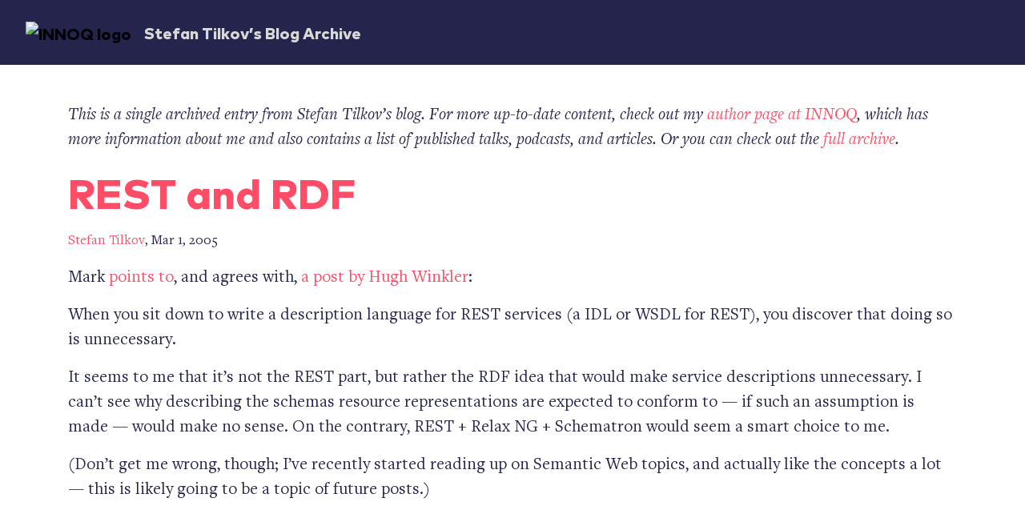

--- FILE ---
content_type: text/html
request_url: https://www.innoq.com/blog/st/2005/03/rest-and-rdf/
body_size: 1473
content:
<!DOCTYPE html>

<head>
  <meta charset="utf-8">
  <meta name="viewport" content="width=device-width, initial-scale=1, shrink-to-fit=no">
  <meta name="author" content="Stefan Tilkov">
  <meta name="HandheldFriendly" content="True">
  <meta name="MobileOptimized" content="320">
  <meta name="viewport" content="width=device-width, initial-scale=1">

  <link rel="canonical" href="https://www.innoq.comhttps://www.innoq.com/blog/st/2005/03/rest-and-rdf/">
  <link href="/blog/st/favicon.png" rel="icon">
  <link href="/blog/st/atom.xml" rel="alternate" title="Stefan Tilkov's Blog" type="application/atom+xml">


  <link rel="stylesheet" href="https://bootstrap.assets.innoq.com/css/0.0.9/innoq-bootstrap-theme.css" />
  <link rel="stylesheet" href="/blog/st/stylesheets/blog.css" />

  <title>REST and RDF [Stefan Tilkov’s Blog]</title>
  
</head>


  <body>

    <nav class="navbar navbar-expand-lg navbar-light">
  <a class="navbar-brand m-2 p-2" href="https://www.innoq.com/"><img alt="INNOQ logo" height="40" src="https://innoq.style/assets/innoq-logo--whitered.svg" /></a>
  <a class="navbar-brand text-light" href="/blog/st/">Stefan Tilkov’s Blog Archive</a>
</nav>





    <main class="container">
      <p class="mt-5"><em>
	This is a single archived entry from Stefan Tilkov’s blog. For more up-to-date content,
	check out my <a href="https://www.innoq.com/en/staff/stefan-tilkov/">author page at INNOQ</a>,
	which has more information about me and also contains a list of published talks, podcasts, and articles.
	Or you can check out the <a href="/blog/st/">full archive</a>.

      </em></p>
      <article>
	<header>
          <h1>REST and RDF</h1>
	  <p><small><a href="https://www.innoq.com/en/staff/stefan-tilkov/">Stefan Tilkov</a>, <time datetime="2017-06-26">Mar 1, 2005</time></small><p>
	</header>
	<section>
	  <p>Mark <a href="http://www.markbaker.ca/2002/09/Blog/2005/03/01#deliciousdistobj.hughw__REST_and...uages">points to</a>, and agrees with, <a href="http://hughw.blogspot.com/2005/02/when-you-sit-down-to-write-description.html">a post by Hugh Winkler</a>:</p>

<blockquote>
<p>When you sit down to write a description language for REST services (a IDL or WSDL for REST), you discover that doing so is unnecessary.</p>
</blockquote>

<p>It seems to me that it&#8217;s not the REST part, but rather the RDF idea that would make service descriptions unnecessary. I can&#8217;t see why describing the schemas resource representations are expected to conform to &#8212; if such an assumption is made &#8212; would make no sense. On the contrary, REST + Relax NG + Schematron would seem a smart choice to me.</p>

<p>(Don&#8217;t get me wrong, though; I&#8217;ve recently started reading up on Semantic Web topics, and actually like the concepts a lot &#8212; this is likely going to be a topic of future posts.)</p>

	</section>
      </article>
    </main>

  <script defer src="https://static.cloudflareinsights.com/beacon.min.js/vcd15cbe7772f49c399c6a5babf22c1241717689176015" integrity="sha512-ZpsOmlRQV6y907TI0dKBHq9Md29nnaEIPlkf84rnaERnq6zvWvPUqr2ft8M1aS28oN72PdrCzSjY4U6VaAw1EQ==" data-cf-beacon='{"version":"2024.11.0","token":"624cccfa786b4f99a83434e4941151f0","server_timing":{"name":{"cfCacheStatus":true,"cfEdge":true,"cfExtPri":true,"cfL4":true,"cfOrigin":true,"cfSpeedBrain":true},"location_startswith":null}}' crossorigin="anonymous"></script>
</body>
</html>




--- FILE ---
content_type: text/css
request_url: https://www.innoq.com/blog/st/stylesheets/blog.css
body_size: -368
content:
nav {
    background-color: #24244C;
}
